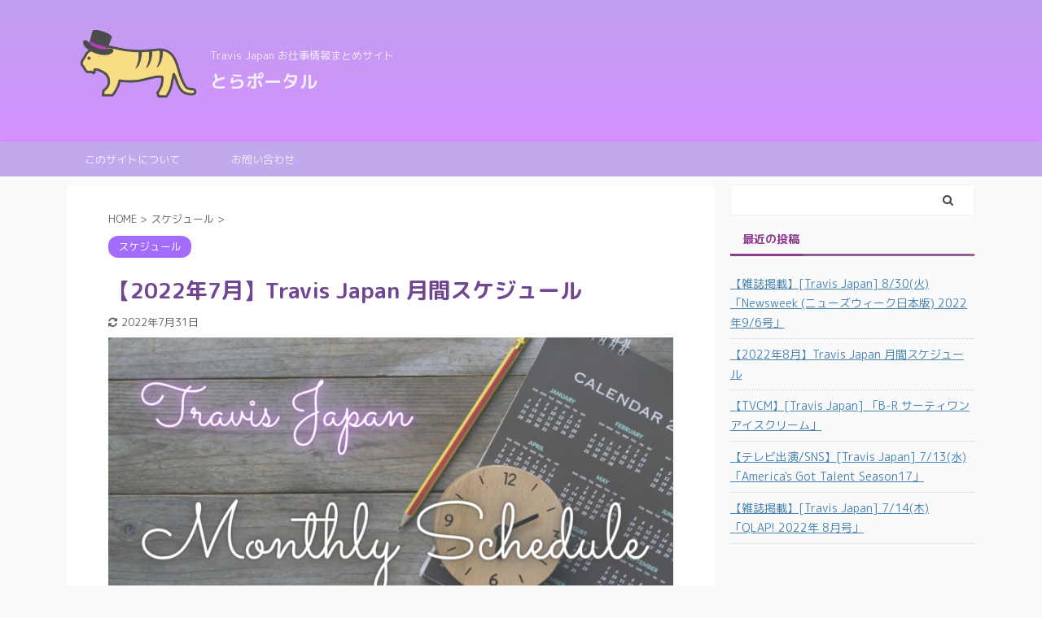

--- FILE ---
content_type: text/html; charset=UTF-8
request_url: https://tj-portal.com/schedule-202207
body_size: 13338
content:

<!DOCTYPE html>
<!--[if lt IE 7]>
<html class="ie6" lang="ja"> <![endif]-->
<!--[if IE 7]>
<html class="i7" lang="ja"> <![endif]-->
<!--[if IE 8]>
<html class="ie" lang="ja"> <![endif]-->
<!--[if gt IE 8]><!-->
<html lang="ja" class="s-navi-search-overlay ">
	<!--<![endif]-->
	<head prefix="og: http://ogp.me/ns# fb: http://ogp.me/ns/fb# article: http://ogp.me/ns/article#">
		<meta charset="UTF-8" >
		<meta name="viewport" content="width=device-width,initial-scale=1.0,user-scalable=no,viewport-fit=cover">
		<meta name="format-detection" content="telephone=no" >

		
		<link rel="alternate" type="application/rss+xml" title="とらポータル RSS Feed" href="https://tj-portal.com/feed" />
		<link rel="pingback" href="https://tj-portal.com/xmlrpc.php" >
		<!--[if lt IE 9]>
		<script src="https://tj-portal.com/wp-content/themes/affinger5/js/html5shiv.js"></script>
		<![endif]-->
				<meta name='robots' content='max-image-preview:large' />
<title>【2022年7月】Travis Japan 月間スケジュール - とらポータル</title>
<link rel='dns-prefetch' href='//webfonts.xserver.jp' />
<link rel='dns-prefetch' href='//ajax.googleapis.com' />
<link rel='dns-prefetch' href='//www.googletagmanager.com' />
<link rel='dns-prefetch' href='//s.w.org' />
		<script type="text/javascript">
			window._wpemojiSettings = {"baseUrl":"https:\/\/s.w.org\/images\/core\/emoji\/13.0.1\/72x72\/","ext":".png","svgUrl":"https:\/\/s.w.org\/images\/core\/emoji\/13.0.1\/svg\/","svgExt":".svg","source":{"concatemoji":"https:\/\/tj-portal.com\/wp-includes\/js\/wp-emoji-release.min.js?ver=5.7.1"}};
			!function(e,a,t){var n,r,o,i=a.createElement("canvas"),p=i.getContext&&i.getContext("2d");function s(e,t){var a=String.fromCharCode;p.clearRect(0,0,i.width,i.height),p.fillText(a.apply(this,e),0,0);e=i.toDataURL();return p.clearRect(0,0,i.width,i.height),p.fillText(a.apply(this,t),0,0),e===i.toDataURL()}function c(e){var t=a.createElement("script");t.src=e,t.defer=t.type="text/javascript",a.getElementsByTagName("head")[0].appendChild(t)}for(o=Array("flag","emoji"),t.supports={everything:!0,everythingExceptFlag:!0},r=0;r<o.length;r++)t.supports[o[r]]=function(e){if(!p||!p.fillText)return!1;switch(p.textBaseline="top",p.font="600 32px Arial",e){case"flag":return s([127987,65039,8205,9895,65039],[127987,65039,8203,9895,65039])?!1:!s([55356,56826,55356,56819],[55356,56826,8203,55356,56819])&&!s([55356,57332,56128,56423,56128,56418,56128,56421,56128,56430,56128,56423,56128,56447],[55356,57332,8203,56128,56423,8203,56128,56418,8203,56128,56421,8203,56128,56430,8203,56128,56423,8203,56128,56447]);case"emoji":return!s([55357,56424,8205,55356,57212],[55357,56424,8203,55356,57212])}return!1}(o[r]),t.supports.everything=t.supports.everything&&t.supports[o[r]],"flag"!==o[r]&&(t.supports.everythingExceptFlag=t.supports.everythingExceptFlag&&t.supports[o[r]]);t.supports.everythingExceptFlag=t.supports.everythingExceptFlag&&!t.supports.flag,t.DOMReady=!1,t.readyCallback=function(){t.DOMReady=!0},t.supports.everything||(n=function(){t.readyCallback()},a.addEventListener?(a.addEventListener("DOMContentLoaded",n,!1),e.addEventListener("load",n,!1)):(e.attachEvent("onload",n),a.attachEvent("onreadystatechange",function(){"complete"===a.readyState&&t.readyCallback()})),(n=t.source||{}).concatemoji?c(n.concatemoji):n.wpemoji&&n.twemoji&&(c(n.twemoji),c(n.wpemoji)))}(window,document,window._wpemojiSettings);
		</script>
		<style type="text/css">
img.wp-smiley,
img.emoji {
	display: inline !important;
	border: none !important;
	box-shadow: none !important;
	height: 1em !important;
	width: 1em !important;
	margin: 0 .07em !important;
	vertical-align: -0.1em !important;
	background: none !important;
	padding: 0 !important;
}
</style>
	<link rel='stylesheet' id='wp-block-library-css'  href='https://tj-portal.com/wp-includes/css/dist/block-library/style.min.css?ver=5.7.1' type='text/css' media='all' />
<link rel='stylesheet' id='normalize-css'  href='https://tj-portal.com/wp-content/themes/affinger5/css/normalize.css?ver=1.5.9' type='text/css' media='all' />
<link rel='stylesheet' id='font-awesome-css'  href='https://tj-portal.com/wp-content/themes/affinger5/css/fontawesome/css/font-awesome.min.css?ver=4.7.0' type='text/css' media='all' />
<link rel='stylesheet' id='font-awesome-animation-css'  href='https://tj-portal.com/wp-content/themes/affinger5/css/fontawesome/css/font-awesome-animation.min.css?ver=5.7.1' type='text/css' media='all' />
<link rel='stylesheet' id='st_svg-css'  href='https://tj-portal.com/wp-content/themes/affinger5/st_svg/style.css?ver=5.7.1' type='text/css' media='all' />
<link rel='stylesheet' id='slick-css'  href='https://tj-portal.com/wp-content/themes/affinger5/vendor/slick/slick.css?ver=1.8.0' type='text/css' media='all' />
<link rel='stylesheet' id='slick-theme-css'  href='https://tj-portal.com/wp-content/themes/affinger5/vendor/slick/slick-theme.css?ver=1.8.0' type='text/css' media='all' />
<link rel='stylesheet' id='fonts-googleapis-roundedmplus1c-css'  href='//fonts.googleapis.com/css?family=M+PLUS+Rounded+1c%3A400%2C700&#038;display=swap&#038;subset=japanese&#038;ver=5.7.1' type='text/css' media='all' />
<link rel='stylesheet' id='style-css'  href='https://tj-portal.com/wp-content/themes/affinger5/style.css?ver=5.7.1' type='text/css' media='all' />
<link rel='stylesheet' id='child-style-css'  href='https://tj-portal.com/wp-content/themes/affinger5-child/style.css?ver=5.7.1' type='text/css' media='all' />
<link rel='stylesheet' id='single-css'  href='https://tj-portal.com/wp-content/themes/affinger5/st-rankcss.php' type='text/css' media='all' />
<link rel='stylesheet' id='st-themecss-css'  href='https://tj-portal.com/wp-content/themes/affinger5/st-themecss-loader.php?ver=5.7.1' type='text/css' media='all' />
<script type='text/javascript' src='//ajax.googleapis.com/ajax/libs/jquery/1.11.3/jquery.min.js?ver=1.11.3' id='jquery-js'></script>
<script type='text/javascript' src='//webfonts.xserver.jp/js/xserver.js?ver=1.2.4' id='typesquare_std-js'></script>
<script type='text/javascript' src='https://tj-portal.com/wp-content/plugins/yyi-rinker/js/event-tracking.js?v=1.1.2' id='yyi_rinker_event_tracking_script-js'></script>

<!-- Google アナリティクス スニペット (Site Kit が追加) -->
<script type='text/javascript' src='https://www.googletagmanager.com/gtag/js?id=G-P0SYFPDDNN' id='google_gtagjs-js' async></script>
<script type='text/javascript' id='google_gtagjs-js-after'>
window.dataLayer = window.dataLayer || [];function gtag(){dataLayer.push(arguments);}
gtag("js", new Date());
gtag("set", "developer_id.dZTNiMT", true);
gtag("config", "G-P0SYFPDDNN");
</script>

<!-- (ここまで) Google アナリティクス スニペット (Site Kit が追加) -->
<link rel="https://api.w.org/" href="https://tj-portal.com/wp-json/" /><link rel="alternate" type="application/json" href="https://tj-portal.com/wp-json/wp/v2/posts/3556" /><link rel='shortlink' href='https://tj-portal.com/?p=3556' />
<link rel="alternate" type="application/json+oembed" href="https://tj-portal.com/wp-json/oembed/1.0/embed?url=https%3A%2F%2Ftj-portal.com%2Fschedule-202207" />
<link rel="alternate" type="text/xml+oembed" href="https://tj-portal.com/wp-json/oembed/1.0/embed?url=https%3A%2F%2Ftj-portal.com%2Fschedule-202207&#038;format=xml" />
<meta name="generator" content="Site Kit by Google 1.74.0" /><script type="text/javascript" language="javascript">
    var vc_pid = "886932426";
</script><script type="text/javascript" src="//aml.valuecommerce.com/vcdal.js" async></script><style>
.yyi-rinker-img-s .yyi-rinker-image {
	width: 56px;
	min-width: 56px;
	margin:auto;
}
.yyi-rinker-img-m .yyi-rinker-image {
	width: 175px;
	min-width: 175px;
	margin:auto;
}
.yyi-rinker-img-l .yyi-rinker-image {
	width: 200px;
	min-width: 200px;
	margin:auto;
}
.yyi-rinker-img-s .yyi-rinker-image img.yyi-rinker-main-img {
	width: auto;
	max-height: 56px;
}
.yyi-rinker-img-m .yyi-rinker-image img.yyi-rinker-main-img {
	width: auto;
	max-height: 170px;
}
.yyi-rinker-img-l .yyi-rinker-image img.yyi-rinker-main-img {
	width: auto;
	max-height: 200px;
}

div.yyi-rinker-contents div.yyi-rinker-box ul.yyi-rinker-links li {
    list-style: none;
}
div.yyi-rinker-contents ul.yyi-rinker-links {
	border: none;
}
div.yyi-rinker-contents ul.yyi-rinker-links li a {
	text-decoration: none;
}
div.yyi-rinker-contents {
    margin: 2em 0;
}
div.yyi-rinker-contents div.yyi-rinker-box {
    display: flex;
    padding: 26px 26px 0;
    border: 3px solid #f5f5f5;
    box-sizing: border-box;
}
@media (min-width: 768px) {
    div.yyi-rinker-contents div.yyi-rinker-box {
        padding: 26px 26px 0;
    }
}
@media (max-width: 767px) {
    div.yyi-rinker-contents div.yyi-rinker-box {
        flex-direction: column;
        padding: 26px 14px 0;
    }
}
div.yyi-rinker-box div.yyi-rinker-image {
    display: flex;
    flex: none;
    justify-content: center;
}
div.yyi-rinker-box div.yyi-rinker-image a {
    display: inline-block;
    height: fit-content;
    margin-bottom: 26px;
}
div.yyi-rinker-image img.yyi-rinker-main-img {
    display: block;
    max-width: 100%;
    height: auto;
}
div.yyi-rinker-img-s img.yyi-rinker-main-img {
    width: 56px;
}
div.yyi-rinker-img-m img.yyi-rinker-main-img {
    width: 120px;
}
div.yyi-rinker-img-l img.yyi-rinker-main-img {
    width: 200px;
}
div.yyi-rinker-box div.yyi-rinker-info {
    display: flex;
    width: 100%;
    flex-direction: column;
}
@media (min-width: 768px) {
    div.yyi-rinker-box div.yyi-rinker-info {
        padding-left: 26px;
    }
}
@media (max-width: 767px) {
    div.yyi-rinker-box div.yyi-rinker-info {
        text-align: center;
    }
}
div.yyi-rinker-info div.yyi-rinker-title a {
    color: #333;
    font-weight: 600;
    font-size: 18px;
    text-decoration: none;
}
div.yyi-rinker-info div.yyi-rinker-detail {
    display: flex;
    flex-direction: column;
    padding: 8px 0 12px;
}
div.yyi-rinker-detail div:not(:last-child) {
    padding-bottom: 8px;
}
div.yyi-rinker-detail div.credit-box {
    font-size: 12px;
}
div.yyi-rinker-detail div.credit-box a {
    text-decoration: underline;
}
div.yyi-rinker-detail div.brand,
div.yyi-rinker-detail div.price-box {
    font-size: 14px;
}
@media (max-width: 767px) {
    div.price-box span.price {
        display: block;
    }
}
div.yyi-rinker-info div.free-text {
    order: 2;
    padding-top: 8px;
    font-size: 16px;
}
div.yyi-rinker-info ul.yyi-rinker-links {
    display: flex;
    flex-wrap: wrap;
    margin: 0 0 14px;
    padding: 0;
    list-style-type: none;
}
div.yyi-rinker-info ul.yyi-rinker-links li {
    display: inherit;
    flex-direction: column;
    align-self: flex-end;
    text-align: center;
}
@media (min-width: 768px) {
    div.yyi-rinker-info ul.yyi-rinker-links li:not(:last-child){
        margin-right: 8px;
    }
    div.yyi-rinker-info ul.yyi-rinker-links li {
        margin-bottom: 12px;
    }
}
@media (max-width: 767px) {
    div.yyi-rinker-info ul.yyi-rinker-links li {
        width: 100%;
        margin-bottom: 10px;
    }
}
ul.yyi-rinker-links li.amazonkindlelink a {
    background-color: #37475a;
}
ul.yyi-rinker-links li.amazonlink a {
    background-color: #f9bf51;
}
ul.yyi-rinker-links li.rakutenlink a {
    background-color: #d53a3a;
}
ul.yyi-rinker-links li.yahoolink a {
    background-color: #76c2f3;
}
ul.yyi-rinker-links li.freelink1 a {
    background-color: #5db49f;
}
ul.yyi-rinker-links li.freelink2 a {
    background-color: #7e77c1;
}
ul.yyi-rinker-links li.freelink3 a {
    background-color: #3974be;
}
ul.yyi-rinker-links li.freelink4 a {
    background-color: #333;
}
ul.yyi-rinker-links a.yyi-rinker-link {
    display: flex;
    position: relative;
    width: 100%;
    min-height: 38px;
    overflow-x: hidden;
    flex-wrap: wrap-reverse;
    justify-content: center;
    align-items: center;
    border-radius: 2px;
    box-shadow: 0 1px 6px 0 rgba(0,0,0,0.12);
    color: #fff;
    font-weight: 600;
    font-size: 14px;
    white-space: nowrap;
    transition: 0.3s ease-out;
    box-sizing: border-box;
}
ul.yyi-rinker-links a.yyi-rinker-link:after {
    position: absolute;
    right: 12px;
    width: 6px;
    height: 6px;
    border-top: 2px solid;
    border-right: 2px solid;
    content: "";
    transform: rotate(45deg);
    box-sizing: border-box;
}
ul.yyi-rinker-links a.yyi-rinker-link:hover {
    box-shadow: 0 4px 6px 2px rgba(0,0,0,0.12);
    transform: translateY(-2px);
}
@media (min-width: 768px) {
    ul.yyi-rinker-links a.yyi-rinker-link {
        padding: 6px 24px;
    }
}
@media (max-width: 767px) {
    ul.yyi-rinker-links a.yyi-rinker-link {
        padding: 10px 24px;
    }
}</style><style>
.yyi-rinker-images {
    display: flex;
    justify-content: center;
    align-items: center;
    position: relative;

}
div.yyi-rinker-image img.yyi-rinker-main-img.hidden {
    display: none;
}

.yyi-rinker-images-arrow {
    cursor: pointer;
    position: absolute;
    top: 50%;
    display: block;
    margin-top: -11px;
    opacity: 0.6;
    width: 22px;
}

.yyi-rinker-images-arrow-left{
    left: -10px;
}
.yyi-rinker-images-arrow-right{
    right: -10px;
}

.yyi-rinker-images-arrow-left.hidden {
    display: none;
}

.yyi-rinker-images-arrow-right.hidden {
    display: none;
}
div.yyi-rinker-contents.yyi-rinker-design-tate  div.yyi-rinker-box{
    flex-direction: column;
}

div.yyi-rinker-contents.yyi-rinker-design-slim div.yyi-rinker-box .yyi-rinker-links {
    flex-direction: column;
}

div.yyi-rinker-contents.yyi-rinker-design-slim div.yyi-rinker-info {
    width: 100%;
}

div.yyi-rinker-contents.yyi-rinker-design-slim .yyi-rinker-title {
    text-align: center;
}

div.yyi-rinker-contents.yyi-rinker-design-slim .yyi-rinker-links {
    text-align: center;
}
div.yyi-rinker-contents.yyi-rinker-design-slim .yyi-rinker-image {
    margin: auto;
}

div.yyi-rinker-contents.yyi-rinker-design-slim div.yyi-rinker-info ul.yyi-rinker-links li {
	align-self: stretch;
}
div.yyi-rinker-contents.yyi-rinker-design-slim div.yyi-rinker-box div.yyi-rinker-info {
	padding: 0;
}
div.yyi-rinker-contents.yyi-rinker-design-slim div.yyi-rinker-box {
	flex-direction: column;
	padding: 14px 5px 0;
}

.yyi-rinker-design-slim div.yyi-rinker-box div.yyi-rinker-info {
	text-align: center;
}

.yyi-rinker-design-slim div.price-box span.price {
	display: block;
}

div.yyi-rinker-contents.yyi-rinker-design-slim div.yyi-rinker-info div.yyi-rinker-title a{
	font-size:16px;
}

div.yyi-rinker-contents.yyi-rinker-design-slim ul.yyi-rinker-links li.amazonkindlelink:before,  div.yyi-rinker-contents.yyi-rinker-design-slim ul.yyi-rinker-links li.amazonlink:before,  div.yyi-rinker-contents.yyi-rinker-design-slim ul.yyi-rinker-links li.rakutenlink:before,  div.yyi-rinker-contents.yyi-rinker-design-slim ul.yyi-rinker-links li.yahoolink:before {
	font-size:12px;
}

div.yyi-rinker-contents.yyi-rinker-design-slim ul.yyi-rinker-links li a {
	font-size: 13px;
}
.entry-content ul.yyi-rinker-links li {
	padding: 0;
}

.yyi-rinker-design-slim div.yyi-rinker-info ul.yyi-rinker-links li {
	width: 100%;
	margin-bottom: 10px;
}
 .yyi-rinker-design-slim ul.yyi-rinker-links a.yyi-rinker-link {
	padding: 10px 24px;
}
</style><meta name="robots" content="index, follow" />
<meta name="thumbnail" content="https://tj-portal.com/wp-content/uploads/2021/04/Travis-Japan-月間スケジュール.jpg">
<meta name="google-site-verification" content="89lAYUUtsb9SvMHJDUeH4QlP4DzlNrGJFB04nN59HrM" />
<link rel="canonical" href="https://tj-portal.com/schedule-202207" />

<!-- Google タグ マネージャー スニペット (Site Kit が追加) -->
<script type="text/javascript">
			( function( w, d, s, l, i ) {
				w[l] = w[l] || [];
				w[l].push( {'gtm.start': new Date().getTime(), event: 'gtm.js'} );
				var f = d.getElementsByTagName( s )[0],
					j = d.createElement( s ), dl = l != 'dataLayer' ? '&l=' + l : '';
				j.async = true;
				j.src = 'https://www.googletagmanager.com/gtm.js?id=' + i + dl;
				f.parentNode.insertBefore( j, f );
			} )( window, document, 'script', 'dataLayer', 'GTM-KVL5KCT' );
			
</script>

<!-- (ここまで) Google タグ マネージャー スニペット (Site Kit が追加) -->
<link rel="icon" href="https://tj-portal.com/wp-content/uploads/2020/06/cropped-tora-1-1-32x32.png" sizes="32x32" />
<link rel="icon" href="https://tj-portal.com/wp-content/uploads/2020/06/cropped-tora-1-1-192x192.png" sizes="192x192" />
<link rel="apple-touch-icon" href="https://tj-portal.com/wp-content/uploads/2020/06/cropped-tora-1-1-180x180.png" />
<meta name="msapplication-TileImage" content="https://tj-portal.com/wp-content/uploads/2020/06/cropped-tora-1-1-270x270.png" />
			<script>
		(function (i, s, o, g, r, a, m) {
			i['GoogleAnalyticsObject'] = r;
			i[r] = i[r] || function () {
					(i[r].q = i[r].q || []).push(arguments)
				}, i[r].l = 1 * new Date();
			a = s.createElement(o),
				m = s.getElementsByTagName(o)[0];
			a.async = 1;
			a.src = g;
			m.parentNode.insertBefore(a, m)
		})(window, document, 'script', '//www.google-analytics.com/analytics.js', 'ga');

		ga('create', 'UA-164648885-1', 'auto');
		ga('send', 'pageview');

	</script>
				<!-- OGP -->
	
						<meta name="twitter:card" content="summary_large_image">
				<meta name="twitter:site" content="@tj-portal7">
		<meta name="twitter:title" content="【2022年7月】Travis Japan 月間スケジュール">
		<meta name="twitter:description" content="Travis Japanの2022年7月のスケジュールのまとめページです。 ※時刻表示は日本標準時です。LA現地時間は[PDT/PST]を付記いたします。 テレビは基本的にNHK/民放キー局/BS/C">
		<meta name="twitter:image" content="https://tj-portal.com/wp-content/uploads/2021/04/Travis-Japan-月間スケジュール.jpg">
		<!-- /OGP -->
		



<script>
	jQuery(function(){
		jQuery('.st-btn-open').click(function(){
			jQuery(this).next('.st-slidebox').stop(true, true).slideToggle();
			jQuery(this).addClass('st-btn-open-click');
		});
	});
</script>


<script>
	jQuery(function(){
		jQuery("#toc_container:not(:has(ul ul))").addClass("only-toc");
		jQuery(".st-ac-box ul:has(.cat-item)").each(function(){
			jQuery(this).addClass("st-ac-cat");
		});
	});
</script>

<script>
	jQuery(function(){
						jQuery('.st-star').parent('.rankh4').css('padding-bottom','5px'); // スターがある場合のランキング見出し調整
	});
</script>

			</head>
	<body class="post-template-default single single-post postid-3556 single-format-standard not-front-page" >
				<div id="st-ami">
				<div id="wrapper" class="">
				<div id="wrapper-in">
					<header id="">
						<div id="headbox-bg">
							<div id="headbox">

								<nav id="s-navi" class="pcnone" data-st-nav data-st-nav-type="normal">
		<dl class="acordion is-active" data-st-nav-primary>
			<dt class="trigger">
				<p class="acordion_button"><span class="op op-menu"><i class="fa st-svg-menu"></i></span></p>

				
				
							<!-- 追加メニュー -->
							
							<!-- 追加メニュー2 -->
							
							</dt>

			<dd class="acordion_tree">
				<div class="acordion_tree_content">

					

												<div class="menu-%e3%83%a1%e3%82%a4%e3%83%b3%e3%83%a1%e3%83%8b%e3%83%a5%e3%83%bc-container"><ul id="menu-%e3%83%a1%e3%82%a4%e3%83%b3%e3%83%a1%e3%83%8b%e3%83%a5%e3%83%bc" class="menu"><li id="menu-item-411" class="menu-item menu-item-type-post_type menu-item-object-page menu-item-411"><a href="https://tj-portal.com/about"><span class="menu-item-label">このサイトについて</span></a></li>
<li id="menu-item-862" class="menu-item menu-item-type-post_type menu-item-object-page menu-item-862"><a href="https://tj-portal.com/contact"><span class="menu-item-label">お問い合わせ</span></a></li>
</ul></div>						<div class="clear"></div>

					
				</div>
			</dd>

					</dl>

					</nav>

								<div id="header-l">
																			<div id="st-icon-logo">
											<img src="https://tj-portal.com/wp-content/uploads/2020/06/cropped-tora-1-1.png" >
										</div>
                    				
									<div id="st-text-logo">
										
            
			
 				<!-- キャプション -->
             	<p class="descr sitenametop">
					Travis Japan お仕事情報まとめサイト  				</p>

 				<!-- ロゴ又はブログ名 -->
				
           		 							<p class="sitename"><a href="https://tj-portal.com/">
															とらポータル													</a></p>
           			
								<!-- ロゴ又はブログ名ここまで -->

			    
		
    									</div>
								</div><!-- /#header-l -->

								<div id="header-r" class="smanone">
									
								</div><!-- /#header-r -->
							</div><!-- /#headbox-bg -->
						</div><!-- /#headbox clearfix -->

						
						
						
						
											
<div id="gazou-wide">
			<div id="st-menubox">
			<div id="st-menuwide">
				<nav class="smanone clearfix"><ul id="menu-%e3%83%a1%e3%82%a4%e3%83%b3%e3%83%a1%e3%83%8b%e3%83%a5%e3%83%bc-1" class="menu"><li class="menu-item menu-item-type-post_type menu-item-object-page menu-item-411"><a href="https://tj-portal.com/about">このサイトについて</a></li>
<li class="menu-item menu-item-type-post_type menu-item-object-page menu-item-862"><a href="https://tj-portal.com/contact">お問い合わせ</a></li>
</ul></nav>			</div>
		</div>
				</div>
					
					
					</header>

					

					<div id="content-w">

					
					
					
	
			<div id="st-header-post-under-box" class="st-header-post-no-data "
		     style="">
			<div class="st-dark-cover">
							</div>
		</div>
	

<div id="content" class="clearfix">
	<div id="contentInner">
		<main>
			<article>
				<div id="post-3556" class="st-post post-3556 post type-post status-publish format-standard has-post-thumbnail hentry category-schedule tag-travisjapan">

					
					
					
					<!--ぱんくず -->
											<div
							id="breadcrumb">
							<ol itemscope itemtype="http://schema.org/BreadcrumbList">
								<li itemprop="itemListElement" itemscope itemtype="http://schema.org/ListItem">
									<a href="https://tj-portal.com" itemprop="item">
										<span itemprop="name">HOME</span>
									</a>
									&gt;
									<meta itemprop="position" content="1"/>
								</li>

								
																	<li itemprop="itemListElement" itemscope itemtype="http://schema.org/ListItem">
										<a href="https://tj-portal.com/category/schedule" itemprop="item">
											<span
												itemprop="name">スケジュール</span>
										</a>
										&gt;
										<meta itemprop="position" content="2"/>
									</li>
																								</ol>

													</div>
										<!--/ ぱんくず -->

					<!--ループ開始 -->
										
																									<p class="st-catgroup">
								<a href="https://tj-portal.com/category/schedule" title="View all posts in スケジュール" rel="category tag"><span class="catname st-catid11">スケジュール</span></a>							</p>
						
						<h1 class="entry-title">【2022年7月】Travis Japan 月間スケジュール</h1>

						
	<div class="blogbox ">
		<p><span class="kdate">
											<i class="fa fa-refresh"></i><time class="updated" datetime="2022-07-31T04:04:24+0900">2022年7月31日</time>
					</span></p>
	</div>
					
					
					<div class="mainbox">
						<div id="nocopy" ><!-- コピー禁止エリアここから -->
																<div class=" st-eyecatch-under">
		<img width="1920" height="1080" src="https://tj-portal.com/wp-content/uploads/2021/04/Travis-Japan-月間スケジュール.jpg" class="attachment-full size-full wp-post-image" alt="" loading="lazy" srcset="https://tj-portal.com/wp-content/uploads/2021/04/Travis-Japan-月間スケジュール.jpg 1920w, https://tj-portal.com/wp-content/uploads/2021/04/Travis-Japan-月間スケジュール-1067x600.jpg 1067w, https://tj-portal.com/wp-content/uploads/2021/04/Travis-Japan-月間スケジュール-768x432.jpg 768w, https://tj-portal.com/wp-content/uploads/2021/04/Travis-Japan-月間スケジュール-1536x864.jpg 1536w" sizes="(max-width: 1920px) 100vw, 1920px" />
	
	</div>
							
																						
							<div class="entry-content">
								<p>Travis Japanの2022年7月のスケジュールのまとめページです。</p>
<p>※時刻表示は日本標準時です。LA現地時間は[PDT/PST]を付記いたします。</p>
<p>テレビは基本的にNHK/民放キー局/BS/CSの出演情報となります。<br />
（地方局/U局にて制作・本放送の番組も記載いたします）</p>
<p>内容の抜け漏れ等の修正点がございましたら、TwitterアカウントのDMもしくはマシュマロにご連絡をお願いいたします。</p>
<p><a href="https://twitter.com/tj_portal7" target="_blank" rel="noopener">Twitter | @tj_portal7</a></p>
<p class=" st-mybtn st-btn-default" style="border-color:#c8c8fa;border-width:5px;border-radius:15px;font-weight:bold;color:#9696fa;"><a style="font-weight:bold;color:#9696fa;" href="#today">本日のお仕事<i class="fa fa-after fa-chevron-right st-css-no" aria-hidden="true"></i></a></p>
<p><span style="color: #999999;">※本日の予定がない場合は次の予定に飛びます</span></p>
<p>&nbsp;</p>
<h2>7/2（土）</h2>
<h3><span class="huto">Johnny's web</span></h3>
<div class="st-mybox st-mybox-class" style="background:#ffffff;border-color:#ccc;border-width:3px;border-radius:20px;margin: 25px 0 25px 0;"><div class="st-in-mybox">
<span class="st-marumozi" style="background:#a22041;color:#ffffff;border-radius: 30px;margin: 0px 0px 12px 0px;"><span class="huto">宮近 海斗</span></span>
<p>12:00 ～ 21:00</p>
<p>宮近海斗くんへの質問募集<br />
（8/2のちゃかまるにて回答予定）</p>
<hr />
<p>18:00　ちゃかまる定期更新<br />
- 6月募集分質問の回答掲載予定</p>
</div></div>
<p>&nbsp;</p>
<h2>7/3（日）</h2>
<h3>イベント</h3>
<div class="st-mybox st-mybox-class" style="background:#ffffff;border-color:#ccc;border-width:3px;border-radius:20px;margin: 25px 0 25px 0;"><div class="st-in-mybox">
<span class="st-marumozi" style="background:#663366;color:#ffffff;border-radius: 30px;margin: 0px 0px 12px 0px;"><span class="huto">Travis Japan</span></span>
<p>“Anime Expo" Day2</p>
<p>AXLite独占インタビュー</p>
[JST] 4:00 ～<br />
[PDT] 7/2 12:00 -</p>
<p><span style="color: #3366ff;">※生配信なし/後日配信予定</span></p>
</div></div>
<p>&nbsp;</p>
<h2>7/4（月）</h2>
<h3>イベント</h3>
<div class="st-mybox st-mybox-class" style="background:#ffffff;border-color:#ccc;border-width:3px;border-radius:20px;margin: 25px 0 25px 0;"><div class="st-in-mybox">
<span class="st-marumozi" style="background:#663366;color:#ffffff;border-radius: 30px;margin: 0px 0px 12px 0px;"><span class="huto">Travis Japan</span></span>
<p>“Anime Expo" Day3</p>
<p>Travis Japan Fan Q&amp;A</p>
[JST] 08:00～08:50<br />
[PDT] 7/3 16:00-16:50</p>
<p><span style="color: #3366ff;">※配信なし</span></p>
</div></div>
<p>&nbsp;</p>
<h2>7/5（火）</h2>
<h3>イベント</h3>
<div class="st-mybox st-mybox-class" style="background:#ffffff;border-color:#ccc;border-width:3px;border-radius:20px;margin: 25px 0 25px 0;"><div class="st-in-mybox">
<span class="st-marumozi" style="background:#663366;color:#ffffff;border-radius: 30px;margin: 0px 0px 12px 0px;"><span class="huto">Travis Japan</span></span>
<p>“Anime Expo" Day4</p>
<p>閉会式にてパフォーマンス</p>
[JST] 08:00～09:30<br />
[PDT] 7/4 16:00-17:30</p>
<p><span style="color: #3366ff;">※生配信予定(YouTube/Twitch)</span></p>
</div></div>
<p>&nbsp;</p>
<h2>7/6（水）</h2>
<h3>雑誌</h3>
<div class="st-mybox st-mybox-class" style="background:#ffffff;border-color:#ccc;border-width:3px;border-radius:20px;margin: 25px 0 25px 0;"><div class="st-in-mybox">
<span class="st-marumozi" style="background:#663366;color:#ffffff;border-radius: 30px;margin: 0px 0px 12px 0px;"><span class="huto">Travis Japan</span></span>
<p>「TVfan CROSS Vol.43」</p>
</div></div>
<p>&nbsp;</p>
<h3>DVD/Blu-ray</h3>
<div class="st-mybox st-mybox-class" style="background:#ffffff;border-color:#ccc;border-width:3px;border-radius:20px;margin: 25px 0 25px 0;"><div class="st-in-mybox">
<span class="st-marumozi" style="background:#663366;color:#ffffff;border-radius: 30px;margin: 0px 0px 12px 0px;"><span class="huto">Travis Japan</span></span>
<p><a href="https://tj-portal.com/johnnysfestival_dvd">「Johnny's Festival ～Thank you 2021 Hello 2022～」</a></p>
<p><span style="color: #3366ff;">※一部楽曲にバック出演</span></p>
</div></div>
<p>&nbsp;</p>
<h3><span class="huto">Johnny's web</span></h3>
<div class="st-mybox st-mybox-class" style="background:#ffffff;border-color:#ccc;border-width:3px;border-radius:20px;margin: 25px 0 25px 0;"><div class="st-in-mybox"><span class="st-marumozi" style="background:#316745;color:#ffffff;border-radius: 30px;margin: 0px 0px 12px 0px;"><span class="huto">中村 海人</span></span>
<p>12:00 ～ 21:00</p>
<p>中村海人くんへの質問募集<br />
（8/6のうみまるにて回答予定）</p>
<hr />
<p>18:00　うみまる定期更新<br />
- 6月募集分質問の回答掲載予定</p>
</div></div>
<p>&nbsp;</p>
<h2>7/7（木）</h2>
<h3>雑誌</h3>
<div class="st-mybox st-mybox-class" style="background:#ffffff;border-color:#ccc;border-width:3px;border-radius:20px;margin: 25px 0 25px 0;"><div class="st-in-mybox">
<span class="st-marumozi" style="background:#663366;color:#ffffff;border-radius: 30px;margin: 0px 0px 12px 0px;"><span class="huto">Travis Japan</span></span>
<p>「DUET　8月号」</p>
<p>「POTATO　8月号」</p>
<p>「WiNK UP　8月号」</p>
</div></div>
<p>&nbsp;</p>
<h3><span class="huto">YouTube</span></h3>
<div class="st-mybox st-mybox-class" style="background:#ffffff;border-color:#ccc;border-width:3px;border-radius:20px;margin: 25px 0 25px 0;"><div class="st-in-mybox"><span class="st-marumozi" style="background:#663366;color:#ffffff;border-radius: 30px;margin: 0px 0px 12px 0px;"><span class="huto">Travis Japan</span></span>
<p>【ジャニーズJr.チャンネル】<br />
20:00　レギュラー動画更新</p>
</div></div>
<p>&nbsp;</p>
<h2>7/9（土）</h2>
<h3>結成日</h3>
<div class="st-mybox st-mybox-class" style="background:#ffffff;border-color:#ccc;border-width:3px;border-radius:20px;margin: 25px 0 25px 0;"><div class="st-in-mybox">
<span class="st-marumozi" style="background:#663366;color:#ffffff;border-radius: 30px;margin: 0 0px 0 0;"><span class="huto">Travis Japan</span></span>
<p><strong><span style="color: #800080; font-size: 120%;">10th Anniversery!!&#x1f389;</span></strong></p>
</div></div>
<p>&nbsp;</p>
<h2><span class="huto">7/10（日</span><span class="huto">）</span></h2>
<h3><span class="huto">Johnny's web</span></h3>
<div class="st-mybox st-mybox-class" style="background:#ffffff;border-color:#ccc;border-width:3px;border-radius:20px;margin: 25px 0 25px 0;"><div class="st-in-mybox">
<span class="st-marumozi" style="background:#c89932;color:#ffffff;border-radius: 30px;margin: 0px 0px 12px 0px;"><span class="huto">吉澤 閑也</span></span>
<p>12:00 ～ 21:00<br />
吉澤閑也くんへの質問募集<br />
（8/10のしずまるにて回答予定）</p>
<hr />
<p>18:00　しずまる定期更新<br />
- 6月募集分質問の回答掲載予定</p>
</div></div>
<p>&nbsp;</p>
<h2>7/13（水）</h2>
<h3>TV</h3>
<div class="st-mybox st-mybox-class" style="background:#ffffff;border-color:#ccc;border-width:3px;border-radius:20px;margin: 25px 0 25px 0;"><div class="st-in-mybox">
<span class="st-marumozi" style="background:#663366;color:#ffffff;border-radius: 30px;margin: 0px 0px 12px 0px;"><span class="huto">Travis Japan</span></span>
[NBC]　※テレビ放送はアメリカ国内のみ<br />
2022/07/12 Tue. 19:00-[CDT]  20:00-[PDT]
2022/07/13(水) 09:00～[JST]
※日本からは公式SNSから視聴可能です</p>
<p><a href="https://tj-portal.com/agt_20220712">「America's Got Talent Season17」</a></p>
</div></div>
<p>&nbsp;</p>
<h2>7/14（木）</h2>
<h3>雑誌</h3>
<div class="st-mybox st-mybox-class" style="background:#ffffff;border-color:#ccc;border-width:3px;border-radius:20px;margin: 25px 0 25px 0;"><div class="st-in-mybox">
<span class="st-marumozi" style="background:#663366;color:#ffffff;border-radius: 30px;margin: 0px 0px 12px 0px;"><span class="huto">Travis Japan</span></span>
<p><a href="https://tj-portal.com/qlap_202208">「QLAP! 2022年 8月号」</a></p>
</div></div>
<p>&nbsp;</p>
<h3><span class="huto">Johnny's web</span></h3>
<div class="st-mybox st-mybox-class" style="background:#ffffff;border-color:#ccc;border-width:3px;border-radius:20px;margin: 25px 0 25px 0;"><div class="st-in-mybox">
<span class="st-marumozi" style="background:#808080;color:#ffffff;border-radius: 30px;margin: 0px 0px 12px 0px;"><span class="huto">川島 如恵留</span></span>
<p>12:00 ～ 21:00<br />
川島如恵留くんへの質問募集<br />
（8/14ののえまるにて回答予定）</p>
<hr />
<p>18:00　のえまる定期更新<br />
- 6月募集分質問の回答掲載予定</p>
</div></div>
<p>&nbsp;</p>
<h3><span class="huto">YouTube</span></h3>
<div class="st-mybox st-mybox-class" style="background:#ffffff;border-color:#ccc;border-width:3px;border-radius:20px;margin: 25px 0 25px 0;"><div class="st-in-mybox"><span class="st-marumozi" style="background:#663366;color:#ffffff;border-radius: 30px;margin: 0px 0px 12px 0px;"><span class="huto">Travis Japan</span></span>
<p>【ジャニーズJr.チャンネル】<br />
20:00　レギュラー動画更新</p>
</div></div>
<p>&nbsp;</p>
<h2>7/18（月・祝）</h2>
<h3><span class="huto">Johnny's web</span></h3>
<div class="st-mybox st-mybox-class" style="background:#ffffff;border-color:#ccc;border-width:3px;border-radius:20px;margin: 25px 0 25px 0;"><div class="st-in-mybox"><span class="st-marumozi" style="background:#eb6ea0;color:#ffffff;border-radius: 30px;margin: 0px 0px 12px 0px;"><span class="huto">七五三掛 龍也</span></span>
<p>12:00 ～ 21:00<br />
七五三掛龍也くんへの質問募集<br />
（8/18のしめまるにて回答予定）</p>
<hr />
<p>18:00　しめまる定期更新<br />
- 6月募集分質問の回答掲載予定</p>
</div></div>
<p>&nbsp;</p>
<h2>7/21（木）</h2>
<h3><span class="huto">YouTube</span></h3>
<div class="st-mybox st-mybox-class" style="background:#ffffff;border-color:#ccc;border-width:3px;border-radius:20px;margin: 25px 0 25px 0;"><div class="st-in-mybox"><span class="st-marumozi" style="background:#663366;color:#ffffff;border-radius: 30px;margin: 0px 0px 12px 0px;"><span class="huto">Travis Japan</span></span>
<p>【ジャニーズJr.チャンネル】<br />
20:00　レギュラー動画更新</p>
</div></div>
<p>&nbsp;</p>
<h2>7/22（金）</h2>
<h3><span class="huto">Johnny's web</span></h3>
<div class="st-mybox st-mybox-class" style="background:#ffffff;border-color:#ccc;border-width:3px;border-radius:20px;margin: 25px 0 25px 0;"><div class="st-in-mybox"><span class="st-marumozi" style="background:#158acf;color:#ffffff;border-radius: 30px;margin: 0px 0px 12px 0px;"><span class="huto">松田 元太</span></span>
<p>12:00 ～ 21:00<br />
松田元太くんへの質問募集<br />
（8/22のげんまるにて回答予定）</p>
<hr />
<p>18:00　げんまる定期更新<br />
- 6月募集分質問の回答掲載予定</p>
</div></div>
<p>&nbsp;</p>
<h2><span class="huto">7/26（火）</span></h2>
<h3><span class="huto">Johnny's web</span></h3>
<div class="st-mybox st-mybox-class" style="background:#ffffff;border-color:#ccc;border-width:3px;border-radius:20px;margin: 25px 0 25px 0;"><div class="st-in-mybox"><span class="st-marumozi" style="background:#cc633d;color:#ffffff;border-radius: 30px;margin: 0px 0px 12px 0px;"><span class="huto">松倉 海斗 </span></span>
<p>12:00 ～ 21:00<br />
松倉海斗くんへの質問募集<br />
（8/26のまちゅまるにて回答予定）</p>
<hr />
<p>18:00　まちゅまる定期更新<br />
- 6月募集分質問の回答掲載予定</p>
</div></div>
<p>&nbsp;</p>
<h2>7/28（月）</h2>
<h3><span class="huto">YouTube</span></h3>
<div class="st-mybox st-mybox-class" style="background:#ffffff;border-color:#ccc;border-width:3px;border-radius:20px;margin: 25px 0 25px 0;"><div class="st-in-mybox"><span class="st-marumozi" style="background:#663366;color:#ffffff;border-radius: 30px;margin: 0px 0px 12px 0px;"><span class="huto">Travis Japan</span></span>
<p>【ジャニーズJr.チャンネル】<br />
20:00　レギュラー動画更新</p>
</div></div>
<p>&nbsp;</p>
<h2>7/30（土）</h2>
<h3>Dance Competition</h3>
<div class="st-mybox st-mybox-class" style="background:#ffffff;border-color:#ccc;border-width:3px;border-radius:20px;margin: 25px 0 25px 0;"><div class="st-in-mybox">
<span class="st-marumozi" style="background:#663366;color:#ffffff;border-radius: 30px;margin: 0px 0px 12px 0px;"><span class="huto">Travis Japan</span></span>
<p><span style="color: #000000;">"WORLD OF DANCE CHAMPIONSHIP WEEK"<br />
USA Team Championship</span></p>
</div></div>
<p>&nbsp;</p>
<h2><a id="today"></a>7/31（日）</h2>
<h3>Dance Competition</h3>
<div class="st-mybox st-mybox-class" style="background:#ffffff;border-color:#ccc;border-width:3px;border-radius:20px;margin: 25px 0 25px 0;"><div class="st-in-mybox">
<span class="st-marumozi" style="background:#663366;color:#ffffff;border-radius: 30px;margin: 0px 0px 12px 0px;"><span class="huto">Travis Japan</span></span>
<p><span style="color: #000000;">"WORLD OF DANCE CHAMPIONSHIP WEEK"<br />
Team Championship</span></p>
</div></div>
<p>&nbsp;</p>
<h3>ISLAND TV</h3>
<div class="st-mybox st-mybox-class" style="background:#ffffff;border-color:#ccc;border-width:3px;border-radius:20px;margin: 25px 0 25px 0;"><div class="st-in-mybox">
<span class="st-marumozi" style="background:#663366;color:#ffffff;border-radius: 30px;margin: 0px 0px 12px 0px;"><span class="huto">Travis Japan</span></span>　<span class="rmarker">～23:59 公開終了</span></p>
[Jr. SHOW TIME]
<p><a href="https://j-island.net/s/jitv/page/showtime?ima=0829">#5秒一生のお願い選手権</a></p>
</div></div>
<p>&nbsp;</p>
<h2><span class="huto">来月以降の予定</span><span class="huto">（レギュラー除く/発表済み）</span></h2>
<table style="border-collapse: collapse; width: 100%; height: 72px;">
<tbody>
<tr>
<td style="width: 17.0575%; text-align: left;">9/1</td>
<td style="width: 82.9425%;"><span style="color: #000000;"><span style="color: #800080;">Travis Japan<br />
</span></span>DVD/Blu-ray：<a href="https://tj-portal.com/johnnysisland_dvd">「JOHNNYS' IsLAND THE NEW WORLD」</a><span style="color: #000000;"><span style="color: #800080;"><br />
</span></span></td>
</tr>
<tr style="height: 36px;">
<td style="width: 17.0575%; text-align: left; height: 36px;">9/2</td>
<td style="width: 82.9425%; height: 36px;"><span style="color: #000000;"><span style="color: #800080;"><span style="color: #0000ff;">松田元太</span><br />
<span style="color: #000000;">DVD/Blu-ray：「</span></span></span><a href="https://tj-portal.com/kimiao_dvd">君が落とした青空 Blu-ray＆DVD」</a></td>
</tr>
<tr>
<td style="width: 17.0575%; text-align: left;">10/5</td>
<td style="width: 82.9425%;"><span style="color: #000000;"><span style="color: #800080;"><span style="color: #0000ff;">松田元太<br />
</span></span></span>DVD：<a href="https://tj-portal.com/dakakoro_dvd">「連続ドラマW だから殺せなかった DVD-BOX」</a></td>
</tr>
</tbody>
</table>
<p>&nbsp;</p>
							</div>
						</div><!-- コピー禁止エリアここまで -->

												
					<div class="adbox">
				
							        
	
									<div style="padding-top:10px;">
						
		        
	
					</div>
							</div>
			

						
					</div><!-- .mainboxここまで -->

																
					
	
	<div class="sns ">
	<ul class="clearfix">
					<!--ツイートボタン-->
			<li class="twitter"> 
			<a rel="nofollow" onclick="window.open('//twitter.com/intent/tweet?url=https%3A%2F%2Ftj-portal.com%2Fschedule-202207&text=%E3%80%902022%E5%B9%B47%E6%9C%88%E3%80%91Travis%20Japan%20%E6%9C%88%E9%96%93%E3%82%B9%E3%82%B1%E3%82%B8%E3%83%A5%E3%83%BC%E3%83%AB&via=tj-portal7&tw_p=tweetbutton', '', 'width=500,height=450'); return false;"><i class="fa fa-twitter"></i><span class="snstext " >Twitter</span></a>
			</li>
		
					<!--シェアボタン-->      
			<li class="facebook">
			<a href="//www.facebook.com/sharer.php?src=bm&u=https%3A%2F%2Ftj-portal.com%2Fschedule-202207&t=%E3%80%902022%E5%B9%B47%E6%9C%88%E3%80%91Travis%20Japan%20%E6%9C%88%E9%96%93%E3%82%B9%E3%82%B1%E3%82%B8%E3%83%A5%E3%83%BC%E3%83%AB" target="_blank" rel="nofollow noopener"><i class="fa fa-facebook"></i><span class="snstext " >Share</span>
			</a>
			</li>
		
					<!--ポケットボタン-->      
			<li class="pocket">
			<a rel="nofollow" onclick="window.open('//getpocket.com/edit?url=https%3A%2F%2Ftj-portal.com%2Fschedule-202207&title=%E3%80%902022%E5%B9%B47%E6%9C%88%E3%80%91Travis%20Japan%20%E6%9C%88%E9%96%93%E3%82%B9%E3%82%B1%E3%82%B8%E3%83%A5%E3%83%BC%E3%83%AB', '', 'width=500,height=350'); return false;"><i class="fa fa-get-pocket"></i><span class="snstext " >Pocket</span></a></li>
		
					<!--はてブボタン-->
			<li class="hatebu">       
				<a href="//b.hatena.ne.jp/entry/https://tj-portal.com/schedule-202207" class="hatena-bookmark-button" data-hatena-bookmark-layout="simple" title="【2022年7月】Travis Japan 月間スケジュール" rel="nofollow"><i class="fa st-svg-hateb"></i><span class="snstext " >Hatena</span>
				</a><script type="text/javascript" src="//b.st-hatena.com/js/bookmark_button.js" charset="utf-8" async="async"></script>

			</li>
		
					<!--LINEボタン-->   
			<li class="line">
			<a href="//line.me/R/msg/text/?%E3%80%902022%E5%B9%B47%E6%9C%88%E3%80%91Travis%20Japan%20%E6%9C%88%E9%96%93%E3%82%B9%E3%82%B1%E3%82%B8%E3%83%A5%E3%83%BC%E3%83%AB%0Ahttps%3A%2F%2Ftj-portal.com%2Fschedule-202207" target="_blank" rel="nofollow noopener"><i class="fa fa-comment" aria-hidden="true"></i><span class="snstext" >LINE</span></a>
			</li> 
		
					<!--URLコピーボタン-->
			<li class="share-copy">
			<a href="#" rel="nofollow" data-st-copy-text="【2022年7月】Travis Japan 月間スケジュール / https://tj-portal.com/schedule-202207"><i class="fa fa-clipboard"></i><span class="snstext" >コピーする</span></a>
			</li>
		
	</ul>

	</div> 

											
											<p class="tagst">
							<i class="fa fa-folder-open-o" aria-hidden="true"></i>-<a href="https://tj-portal.com/category/schedule" rel="category tag">スケジュール</a><br/>
							<i class="fa fa-tags"></i>-<a href="https://tj-portal.com/tag/travisjapan" rel="tag">Travis Japan</a>						</p>
					
					<aside>
						<p class="author" style="display:none;"><a href="https://tj-portal.com/author/lspscpb_tigers" title="lspscpb_tigers" class="vcard author"><span class="fn">author</span></a></p>
																		<!--ループ終了-->

																			
						<!--関連記事-->
						
	
	<h4 class="point"><span class="point-in">関連記事</span></h4>

	
<div class="kanren" data-st-load-more-content
     data-st-load-more-id="8552591b-2bf7-4f9d-ad96-e5116d519c9c">
						
			<dl class="clearfix">
				<dt><a href="https://tj-portal.com/schedule-202208">
						
															<img width="1920" height="1080" src="https://tj-portal.com/wp-content/uploads/2021/04/Travis-Japan-月間スケジュール.jpg" class="attachment-full size-full wp-post-image" alt="" loading="lazy" srcset="https://tj-portal.com/wp-content/uploads/2021/04/Travis-Japan-月間スケジュール.jpg 1920w, https://tj-portal.com/wp-content/uploads/2021/04/Travis-Japan-月間スケジュール-1067x600.jpg 1067w, https://tj-portal.com/wp-content/uploads/2021/04/Travis-Japan-月間スケジュール-768x432.jpg 768w, https://tj-portal.com/wp-content/uploads/2021/04/Travis-Japan-月間スケジュール-1536x864.jpg 1536w" sizes="(max-width: 1920px) 100vw, 1920px" />							
											</a></dt>
				<dd>
					
	
	<p class="st-catgroup itiran-category">
		<a href="https://tj-portal.com/category/schedule" title="View all posts in スケジュール" rel="category tag"><span class="catname st-catid11">スケジュール</span></a>	</p>

					<h5 class="kanren-t">
						<a href="https://tj-portal.com/schedule-202208">【2022年8月】Travis Japan 月間スケジュール</a>
					</h5>

						<div class="st-excerpt smanone">
		<p>Travis Japanの2022年8月のスケジュールのまとめページです。 ※時刻表示は日本標準時です。LA現地時間は[PDT/PST]を付記いたします。 テレビは基本的にNHK/民放キー局/BS/C ... </p>
	</div>
									</dd>
			</dl>
					
			<dl class="clearfix">
				<dt><a href="https://tj-portal.com/schedule-202201">
						
															<img width="1920" height="1080" src="https://tj-portal.com/wp-content/uploads/2021/04/Travis-Japan-月間スケジュール.jpg" class="attachment-full size-full wp-post-image" alt="" loading="lazy" srcset="https://tj-portal.com/wp-content/uploads/2021/04/Travis-Japan-月間スケジュール.jpg 1920w, https://tj-portal.com/wp-content/uploads/2021/04/Travis-Japan-月間スケジュール-1067x600.jpg 1067w, https://tj-portal.com/wp-content/uploads/2021/04/Travis-Japan-月間スケジュール-768x432.jpg 768w, https://tj-portal.com/wp-content/uploads/2021/04/Travis-Japan-月間スケジュール-1536x864.jpg 1536w" sizes="(max-width: 1920px) 100vw, 1920px" />							
											</a></dt>
				<dd>
					
	
	<p class="st-catgroup itiran-category">
		<a href="https://tj-portal.com/category/schedule" title="View all posts in スケジュール" rel="category tag"><span class="catname st-catid11">スケジュール</span></a>	</p>

					<h5 class="kanren-t">
						<a href="https://tj-portal.com/schedule-202201">【2022年1月】Travis Japan 月間スケジュール</a>
					</h5>

						<div class="st-excerpt smanone">
		<p>Travis Japanの2022年1月のスケジュールのまとめページです。 テレビは基本的にNHK/民放キー局/BS/CSの出演情報となります。 （地方局/U局にて制作・本放送の番組も記載いたします） ... </p>
	</div>
									</dd>
			</dl>
					
			<dl class="clearfix">
				<dt><a href="https://tj-portal.com/schedule-202102">
						
															<img width="1920" height="1080" src="https://tj-portal.com/wp-content/uploads/2021/01/Travis-Japan-月間スケジュール-e1609517409882.jpg" class="attachment-full size-full wp-post-image" alt="" loading="lazy" srcset="https://tj-portal.com/wp-content/uploads/2021/01/Travis-Japan-月間スケジュール-e1609517409882.jpg 1920w, https://tj-portal.com/wp-content/uploads/2021/01/Travis-Japan-月間スケジュール-e1609517409882-1067x600.jpg 1067w, https://tj-portal.com/wp-content/uploads/2021/01/Travis-Japan-月間スケジュール-e1609517409882-768x432.jpg 768w, https://tj-portal.com/wp-content/uploads/2021/01/Travis-Japan-月間スケジュール-e1609517409882-1536x864.jpg 1536w" sizes="(max-width: 1920px) 100vw, 1920px" />							
											</a></dt>
				<dd>
					
	
	<p class="st-catgroup itiran-category">
		<a href="https://tj-portal.com/category/schedule" title="View all posts in スケジュール" rel="category tag"><span class="catname st-catid11">スケジュール</span></a>	</p>

					<h5 class="kanren-t">
						<a href="https://tj-portal.com/schedule-202102">【2021年2月】Travis Japan 月間スケジュール</a>
					</h5>

						<div class="st-excerpt smanone">
		<p>Travis Japanの2021年2月のスケジュールのまとめページです。 テレビは基本的に関東ローカルの出演情報となります。 &nbsp; 内容の抜け漏れ等の修正点がございましたら、 Twitter ... </p>
	</div>
									</dd>
			</dl>
					
			<dl class="clearfix">
				<dt><a href="https://tj-portal.com/schedule-202112">
						
															<img width="1920" height="1080" src="https://tj-portal.com/wp-content/uploads/2021/04/Travis-Japan-月間スケジュール.jpg" class="attachment-full size-full wp-post-image" alt="" loading="lazy" srcset="https://tj-portal.com/wp-content/uploads/2021/04/Travis-Japan-月間スケジュール.jpg 1920w, https://tj-portal.com/wp-content/uploads/2021/04/Travis-Japan-月間スケジュール-1067x600.jpg 1067w, https://tj-portal.com/wp-content/uploads/2021/04/Travis-Japan-月間スケジュール-768x432.jpg 768w, https://tj-portal.com/wp-content/uploads/2021/04/Travis-Japan-月間スケジュール-1536x864.jpg 1536w" sizes="(max-width: 1920px) 100vw, 1920px" />							
											</a></dt>
				<dd>
					
	
	<p class="st-catgroup itiran-category">
		<a href="https://tj-portal.com/category/schedule" title="View all posts in スケジュール" rel="category tag"><span class="catname st-catid11">スケジュール</span></a>	</p>

					<h5 class="kanren-t">
						<a href="https://tj-portal.com/schedule-202112">【2021年12月】Travis Japan 月間スケジュール</a>
					</h5>

						<div class="st-excerpt smanone">
		<p>Travis Japanの2021年12月のスケジュールのまとめページです。 テレビは基本的にNHK/民放キー局/BS/CSの出演情報となります。 （地方局/U局にて制作・本放送の番組も記載いたします ... </p>
	</div>
									</dd>
			</dl>
					
			<dl class="clearfix">
				<dt><a href="https://tj-portal.com/schedule-202103">
						
															<img width="1920" height="1080" src="https://tj-portal.com/wp-content/uploads/2021/01/Travis-Japan-月間スケジュール-e1609517409882.jpg" class="attachment-full size-full wp-post-image" alt="" loading="lazy" srcset="https://tj-portal.com/wp-content/uploads/2021/01/Travis-Japan-月間スケジュール-e1609517409882.jpg 1920w, https://tj-portal.com/wp-content/uploads/2021/01/Travis-Japan-月間スケジュール-e1609517409882-1067x600.jpg 1067w, https://tj-portal.com/wp-content/uploads/2021/01/Travis-Japan-月間スケジュール-e1609517409882-768x432.jpg 768w, https://tj-portal.com/wp-content/uploads/2021/01/Travis-Japan-月間スケジュール-e1609517409882-1536x864.jpg 1536w" sizes="(max-width: 1920px) 100vw, 1920px" />							
											</a></dt>
				<dd>
					
	
	<p class="st-catgroup itiran-category">
		<a href="https://tj-portal.com/category/schedule" title="View all posts in スケジュール" rel="category tag"><span class="catname st-catid11">スケジュール</span></a>	</p>

					<h5 class="kanren-t">
						<a href="https://tj-portal.com/schedule-202103">【2021年3月】Travis Japan 月間スケジュール</a>
					</h5>

						<div class="st-excerpt smanone">
		<p>Travis Japanの2021年3月のスケジュールのまとめページです。 テレビは基本的に関東ローカルの出演情報となります。 &nbsp; 内容の抜け漏れ等の修正点がございましたら、 Twitter ... </p>
	</div>
									</dd>
			</dl>
					</div>


						<!--ページナビ-->
						<div class="p-navi clearfix">
							<dl>
																									<dt>PREV</dt>
									<dd>
										<a href="https://tj-portal.com/12th_instagramlive">【Instagram】[Travis Japan] 6/23(木) 12th Instagram LIVE</a>
									</dd>
								
																									<dt>NEXT</dt>
									<dd>
										<a href="https://tj-portal.com/dakakoro_dvd">【DVD】[松田元太] 10/5(水) 「連続ドラマW だから殺せなかった DVD-BOX」</a>
									</dd>
															</dl>
						</div>
					</aside>

				</div>
				<!--/post-->
			</article>
		</main>
	</div>
	<!-- /#contentInner -->
	<div id="side">
	<aside>

		
							
					<div id="mybox">
				<div id="search-2" class="ad widget_search"><div id="search" class="search-custom-d">
	<form method="get" id="searchform" action="https://tj-portal.com/">
		<label class="hidden" for="s">
					</label>
		<input type="text" placeholder="" value="" name="s" id="s" />
		<input type="submit" value="&#xf002;" class="fa" id="searchsubmit" />
	</form>
</div>
<!-- /stinger --> 
</div>
		<div id="recent-posts-2" class="ad widget_recent_entries">
		<h4 class="menu_underh2"><span>最近の投稿</span></h4>
		<ul>
											<li>
					<a href="https://tj-portal.com/newsweek_20220906">【雑誌掲載】[Travis Japan] 8/30(火) 「Newsweek (ニューズウィーク日本版) 2022年9/6号」</a>
									</li>
											<li>
					<a href="https://tj-portal.com/schedule-202208">【2022年8月】Travis Japan 月間スケジュール</a>
									</li>
											<li>
					<a href="https://tj-portal.com/31icecream_cm">【TVCM】[Travis Japan] 「B-R サーティワン アイスクリーム」</a>
									</li>
											<li>
					<a href="https://tj-portal.com/agt_20220712">【テレビ出演/SNS】[Travis Japan] 7/13(水)「America's Got Talent Season17」</a>
									</li>
											<li>
					<a href="https://tj-portal.com/qlap_202208">【雑誌掲載】[Travis Japan] 7/14(木) 「QLAP! 2022年 8月号」</a>
									</li>
					</ul>

		</div>			</div>
		
		<div id="scrollad">
						<!--ここにgoogleアドセンスコードを貼ると規約違反になるので注意して下さい-->
	<div id="archives-2" class="ad widget_archive"><h4 class="menu_underh2" style="text-align:left;"><span>アーカイブ</span></h4>
			<ul>
					<li><a href='https://tj-portal.com/2022/08'>2022年8月</a></li>
	<li><a href='https://tj-portal.com/2022/07'>2022年7月</a></li>
	<li><a href='https://tj-portal.com/2022/06'>2022年6月</a></li>
	<li><a href='https://tj-portal.com/2022/05'>2022年5月</a></li>
	<li><a href='https://tj-portal.com/2022/04'>2022年4月</a></li>
	<li><a href='https://tj-portal.com/2022/03'>2022年3月</a></li>
	<li><a href='https://tj-portal.com/2022/02'>2022年2月</a></li>
	<li><a href='https://tj-portal.com/2022/01'>2022年1月</a></li>
	<li><a href='https://tj-portal.com/2021/12'>2021年12月</a></li>
	<li><a href='https://tj-portal.com/2021/11'>2021年11月</a></li>
	<li><a href='https://tj-portal.com/2021/10'>2021年10月</a></li>
	<li><a href='https://tj-portal.com/2021/09'>2021年9月</a></li>
	<li><a href='https://tj-portal.com/2021/08'>2021年8月</a></li>
	<li><a href='https://tj-portal.com/2021/07'>2021年7月</a></li>
	<li><a href='https://tj-portal.com/2021/06'>2021年6月</a></li>
	<li><a href='https://tj-portal.com/2021/05'>2021年5月</a></li>
	<li><a href='https://tj-portal.com/2021/04'>2021年4月</a></li>
	<li><a href='https://tj-portal.com/2021/03'>2021年3月</a></li>
	<li><a href='https://tj-portal.com/2021/02'>2021年2月</a></li>
	<li><a href='https://tj-portal.com/2021/01'>2021年1月</a></li>
	<li><a href='https://tj-portal.com/2020/06'>2020年6月</a></li>
			</ul>

			</div><div id="categories-2" class="ad widget_categories"><h4 class="menu_underh2" style="text-align:left;"><span>カテゴリー</span></h4>
			<ul>
					<li class="cat-item cat-item-2"><a href="https://tj-portal.com/category/knowledge" ><span class="cat-item-label">基礎知識</span></a>
</li>
	<li class="cat-item cat-item-13"><a href="https://tj-portal.com/category/category/tv" ><span class="cat-item-label">TV</span></a>
</li>
	<li class="cat-item cat-item-14"><a href="https://tj-portal.com/category/category/magazine" ><span class="cat-item-label">雑誌</span></a>
</li>
	<li class="cat-item cat-item-11"><a href="https://tj-portal.com/category/schedule" ><span class="cat-item-label">スケジュール</span></a>
</li>
	<li class="cat-item cat-item-15"><a href="https://tj-portal.com/category/category/youtube" ><span class="cat-item-label">YouTube</span></a>
</li>
	<li class="cat-item cat-item-17"><a href="https://tj-portal.com/category/category/radio" ><span class="cat-item-label">ラジオ</span></a>
</li>
	<li class="cat-item cat-item-18"><a href="https://tj-portal.com/category/category/stage" ><span class="cat-item-label">コンサート・舞台</span></a>
</li>
	<li class="cat-item cat-item-19"><a href="https://tj-portal.com/category/category/movie" ><span class="cat-item-label">映画</span></a>
</li>
	<li class="cat-item cat-item-20"><a href="https://tj-portal.com/category/category/dvd-bluray" ><span class="cat-item-label">DVD&amp;Blu-ray</span></a>
</li>
	<li class="cat-item cat-item-21"><a href="https://tj-portal.com/category/category/goods" ><span class="cat-item-label">グッズ</span></a>
</li>
	<li class="cat-item cat-item-36"><a href="https://tj-portal.com/category/category/cm-%e3%82%bf%e3%82%a4%e3%82%a2%e3%83%83%e3%83%97" ><span class="cat-item-label">CM/タイアップ</span></a>
</li>
	<li class="cat-item cat-item-35"><a href="https://tj-portal.com/category/category/%e5%8b%95%e7%94%bb%e9%85%8d%e4%bf%a1" ><span class="cat-item-label">動画配信</span></a>
</li>
	<li class="cat-item cat-item-34"><a href="https://tj-portal.com/category/category/%e6%96%b0%e8%81%9e" ><span class="cat-item-label">新聞</span></a>
</li>
	<li class="cat-item cat-item-37"><a href="https://tj-portal.com/category/category/%e3%82%a2%e3%83%a1%e3%83%aa%e3%82%ab%e7%95%99%e5%ad%a6" ><span class="cat-item-label">アメリカ留学</span></a>
</li>
			</ul>

			</div>			
		</div>
	</aside>
</div>
<!-- /#side -->
</div>
<!--/#content -->
</div><!-- /contentw -->
<footer>
	<div id="footer">
		<div id="footer-in">
			<div class="footermenubox clearfix "><ul id="menu-%e3%83%a1%e3%82%a4%e3%83%b3%e3%83%a1%e3%83%8b%e3%83%a5%e3%83%bc-2" class="footermenust"><li class="menu-item menu-item-type-post_type menu-item-object-page menu-item-411"><a href="https://tj-portal.com/about">このサイトについて</a></li>
<li class="menu-item menu-item-type-post_type menu-item-object-page menu-item-862"><a href="https://tj-portal.com/contact">お問い合わせ</a></li>
</ul></div>
							<div id="st-footer-logo-wrapper">
					<!-- フッターのメインコンテンツ -->

	<div id="st-footer-logo">
		<div id="st-icon-logo">
			<img src="https://tj-portal.com/wp-content/uploads/2020/06/cropped-tora-1-1.png" >
		</div>

	<div id="st-text-logo">

		<h3 class="footerlogo">
		<!-- ロゴ又はブログ名 -->
					<a href="https://tj-portal.com/">
														とらポータル												</a>
				</h3>
					<p class="footer-description">
				<a href="https://tj-portal.com/">Travis Japan お仕事情報まとめサイト</a>
			</p>

	</div>
		
	</div><!-- /#st-footer-logo -->

						<div class="st-footer-tel">
				
			</div>
			
				</div>
					</div>
	</div>
</footer>
</div>
<!-- /#wrapperin -->
</div>
<!-- /#wrapper -->
</div><!-- /#st-ami -->
<p class="copyr" data-copyr>Copyright&copy; とらポータル ,  2026 All&ensp;Rights Reserved Powered by <a href="http://manualstinger.com/cr" rel="nofollow">AFFINGER5</a>.</p>		<!-- Google タグ マネージャー (noscript) スニペット (Site Kit が追加) -->
		<noscript>
			<iframe src="https://www.googletagmanager.com/ns.html?id=GTM-KVL5KCT" height="0" width="0" style="display:none;visibility:hidden"></iframe>
		</noscript>
		<!-- (ここまで) Google タグ マネージャー (noscript) スニペット (Site Kit が追加) -->
		<script type='text/javascript' src='https://tj-portal.com/wp-content/themes/affinger5/vendor/slick/slick.js?ver=1.5.9' id='slick-js'></script>
<script type='text/javascript' id='base-js-extra'>
/* <![CDATA[ */
var ST = {"ajax_url":"https:\/\/tj-portal.com\/wp-admin\/admin-ajax.php","expand_accordion_menu":"","sidemenu_accordion":"","is_mobile":""};
/* ]]> */
</script>
<script type='text/javascript' src='https://tj-portal.com/wp-content/themes/affinger5/js/base.js?ver=5.7.1' id='base-js'></script>
<script type='text/javascript' src='https://tj-portal.com/wp-content/themes/affinger5/js/scroll.js?ver=5.7.1' id='scroll-js'></script>
<script type='text/javascript' src='https://tj-portal.com/wp-content/themes/affinger5/js/st-copy-text.js?ver=5.7.1' id='st-copy-text-js'></script>
<script type='text/javascript' src='https://tj-portal.com/wp-includes/js/wp-embed.min.js?ver=5.7.1' id='wp-embed-js'></script>
	<script>
		(function (window, document, $, undefined) {
			'use strict';

			$(function () {
				var s = $('[data-copyr]'), t = $('#footer-in');
				
				s.length && t.length && t.append(s);
			});
		}(window, window.document, jQuery));
	</script>					<div id="page-top"><a href="#wrapper" class="fa fa-angle-up"></a></div>
		</body></html>


--- FILE ---
content_type: application/javascript; charset=utf-8;
request_url: https://dalc.valuecommerce.com/app3?p=886932426&_s=https%3A%2F%2Ftj-portal.com%2Fschedule-202207&vf=iVBORw0KGgoAAAANSUhEUgAAAAMAAAADCAYAAABWKLW%2FAAAAMElEQVQYV2NkFGP4n5FoylDceYGB8dMh5v9zcvYy1MS4MjDu5ur6H%2FDsCMNhgU0MABo%2FD0n6%2F9vOAAAAAElFTkSuQmCC
body_size: 946
content:
vc_linkswitch_callback({"t":"697735dd","r":"aXc13QAFP_oDji7ACooERAqKBtQEoQ","ub":"aXc13AAF8sIDji7ACooFuwqKC%2FBOzg%3D%3D","vcid":"NRLs7mFVX4HoQnG2ms1VUzdwT2g9uL6r_0PuR9qnAZ-p9slSmyQnOw","vcpub":"0.344058","www.omni7.jp":{"a":"2602201","m":"2993472","g":"141bade38c"},"tower.jp":{"a":"2377670","m":"2409673","g":"2673a8748c"},"www.bk1.jp":{"a":"2684806","m":"2340879","g":"4a9830cfa2","sp":"partnerid%3D02vc01"},"kinokuniya.co.jp":{"a":"2118836","m":"2195689","g":"abc764f28c"},"www.fujisan.co.jp":{"a":"2290501","m":"2482393","g":"b9c776c299","sp":"ap-vcfuji"},"l":4,"7net.omni7.jp":{"a":"2602201","m":"2993472","g":"141bade38c"},"7netshopping.jp":{"a":"2602201","m":"2993472","g":"141bade38c"},"p":886932426,"honto.jp":{"a":"2684806","m":"2340879","g":"4a9830cfa2","sp":"partnerid%3D02vc01"},"www.amazon.co.jp":{"a":"2614000","m":"2366370","g":"0bfa2b7dac","sp":"tag%3Dvc-22%26linkCode%3Dure"},"s":3570216})